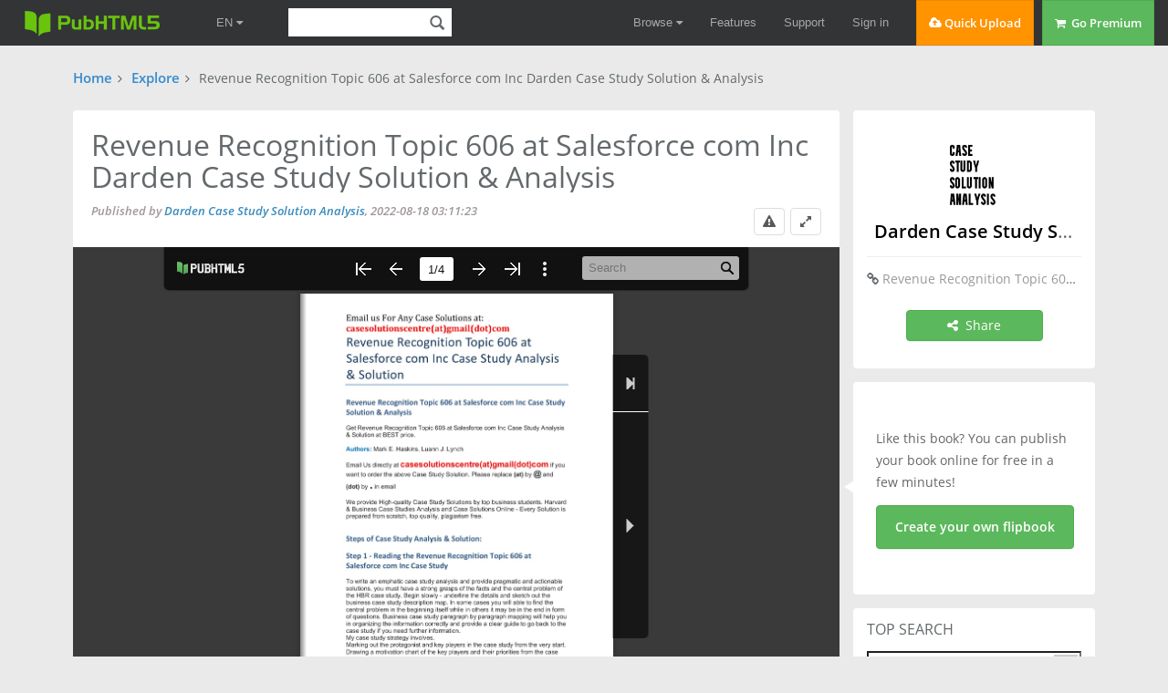

--- FILE ---
content_type: text/html; charset=UTF-8
request_url: https://pubhtml5.com/center/db/get-text-version-rel-book-online.php
body_size: 174
content:
{"status":"1","books":[{"uLink":"vyfu","bLink":"fumq","url":"http:\/\/online.pubhtml5.com\/vyfu\/fumq\/","title":"12susanna122018","isNew":"1","basicLink":"https:\/\/pubhtml5.com\/vyfu\/fumq\/12susanna122018\/"},{"uLink":"vyfu","bLink":"suol","url":"http:\/\/online.pubhtml5.com\/vyfu\/suol\/","title":"vaz12","isNew":"1","basicLink":"https:\/\/pubhtml5.com\/vyfu\/suol\/vaz12\/"},{"uLink":"mrye","bLink":"bzto","url":"http:\/\/online.pubhtml5.com\/mrye\/bzto\/","title":"praktiker_november_december_akcios","isNew":"1","basicLink":"https:\/\/pubhtml5.com\/mrye\/bzto\/praktiker_november_december_akcios\/"},{"uLink":"hgpw","bLink":"syik","url":"http:\/\/online.pubhtml5.com\/hgpw\/syik\/","title":"Noel XM 2018","isNew":"1","basicLink":"https:\/\/pubhtml5.com\/hgpw\/syik\/Noel_XM_2018\/"},{"uLink":"uceh","bLink":"noeh","url":"http:\/\/online.pubhtml5.com\/uceh\/noeh\/","title":"EDISI 01 NYIUR MELAMBAI_2019","isNew":"1","basicLink":"https:\/\/pubhtml5.com\/uceh\/noeh\/EDISI_01_NYIUR_MELAMBAI_2019\/"},{"uLink":"sghx","bLink":"imwy","url":"http:\/\/online.pubhtml5.com\/sghx\/imwy\/","title":"Magazine NOVIT MODELS\u2122 \u21162\/2020","isNew":"1","basicLink":"https:\/\/pubhtml5.com\/sghx\/imwy\/Magazine_NOVIT_MODELS%E2%84%A2_%E2%84%9622020\/"}]}

--- FILE ---
content_type: text/javascript
request_url: https://online.pubhtml5.com/ewcf/xhmr/files/search/book_config.js?1660792288
body_size: 2958
content:
var textForPages = ["Email us For Any Case Solutions at:  casesolutionscentre(at)gmail(dot)com    Revenue Recognition Topic 606 at  Salesforce com Inc Case Study Analysis  & Solution    Revenue Recognition Topic 606 at Salesforce com Inc Case Study  Solution & Analysis    Get Revenue Recognition Topic 606 at Salesforce com Inc Case Study Analysis  & Solution at BEST price.    Authors: Mark E. Haskins, Luann J. Lynch    Email Us directly at casesolutionscentre(at)gmail(dot)com if you  want to order the above Case Study Solution. Please replace (at) by @ and    .(dot) by in email    We provide High-quality Case Study Solutions by top business students. Harvard  & Business Case Studies Analysis and Case Solutions Online - Every Solution is  prepared from scratch, top quality, plagiarism free.    Steps of Case Study Analysis & Solution:    Step 1 - Reading the Revenue Recognition Topic 606 at  Salesforce com Inc Case Study    To write an emphatic case study analysis and provide pragmatic and actionable  solutions, you must have a strong grasps of the facts and the central problem of  the HBR case study. Begin slowly - underline the details and sketch out the  business case study description map. In some cases you will able to find the  central problem in the beginning itself while in others it may be in the end in form  of questions. Business case study paragraph by paragraph mapping will help you  in organizing the information correctly and provide a clear guide to go back to the  case study if you need further information.  My case study strategy involves.  Marking out the protagonist and key players in the case study from the very start.  Drawing a motivation chart of the key players and their priorities from the case","Email us For Any Case Solutions at:  casesolutionscentre(at)gmail(dot)com    study description.  Refine the central problem the protagonist is facing in the case and how it relates  to the HBR fundamentals on the topic.  Evaluate each detail in the case study in light of the HBR case study analysis  core ideas.    Step 2 - Revenue Recognition Topic 606 at Salesforce com Inc  Case Study Analysis    Once you are comfortable with the details and objective of the business case  study proceed forward to put some details into the analysis template. Company  history is provided in the first half of the case. You can use this history to draw a  growth path and illustrate vision, mission and strategic objectives of the  organization. Often history is provided in the case not only to provide a  background to the problem but also provide the scope of the solution that you  can write for the case study.  HBR case studies provide anecdotal instances from managers and employees in  the organization to give a feel of real situation on the ground. Use these  instances and opinions to mark out the organization's culture, its people priorities  & inhibitions.  Make a time line of the events and issues in the case study. Time line can  provide the clue for the next step in organization's journey. Time line also  provides an insight into the progressive challenges the company is facing in the  case study.    Step 3 - SWOT Analysis of Revenue Recognition Topic 606 at  Salesforce com Inc    Once you finished the case analysis, time line of the events and other critical  details. Focus on the following - Zero down on the central problem and two to five  related problems in the case study.  Do the SWOT analysis of the Revenue Recognition Topic 606 at Salesforce com  Inc. SWOT analysis is a strategic tool to map out the strengths, weakness,  opportunities and threats that a firm is facing. SWOT analysis and SWOT Matrix  will help you to clearly mark out - Strengths Weakness Opportunities & Threats  that the organization or manager is facing in the Revenue Recognition Topic 606  at Salesforce com Inc SWOT analysis will also provide a priority list of problem to  be solved. You can also do a weighted SWOT analysis of Revenue Recognition  Topic 606 at Salesforce com Inc HBR case study.    Step 4 - Porter 5 Forces / Strategic Analysis of Industry Analysis  of Revenue Recognition Topic 606 at Salesforce com Inc    In our live classes we often come across business managers who pinpoint one","Email us For Any Case Solutions at:  casesolutionscentre(at)gmail(dot)com    problem in the case and build a case study analysis and solution around that  singular point. Business environments are often complex and require holistic  solutions. You should try to understand not only the organization but also the  industry which the business operates in. Porter Five Forces is a strategic  analysis tool that will help you in understanding the relative powers of the key  players in the business case study and what sort of pragmatic and actionable  case study solution is viable in the light of given facts.    Step 5 - PESTEL, PEST / STEP Analysis of Revenue Recognition  Topic 606 at Salesforce com Inc    Another way of understanding the external environment of the firm in Revenue  Recognition Topic 606 at Salesforce com Inc is to do a PESTEL - Political,  Economic, Social, Technological, Environmental & Legal analysis of the  environment the firm operates in. You should make a list of factors that have  significant impact on the organization and factors that drive growth in the  industry. You can even identify the source of firm's competitive advantage based  on PESTEL analysis and Organization's Core Competencies.    Step 6 - Organizing & Prioritizing the Analysis into Revenue  Recognition Topic 606 at Salesforce com Inc Case Study Solution    Once you have developed multipronged approach and work out various  suggestions based on the strategic tools. The next step is organizing the solution  based on the requirement of the case. You can use the following strategy to  organize the findings and suggestions. Build a corporate level strategy -  organizing your findings and recommendations in a way to answer the larger  strategic objective of the firm. It include using the analysis to answer the  company's vision, mission and key objectives, and how your suggestions will  take the company to next level in achieving those goals.  Business Unit Level Solution - The case study may put you in a position of a  marketing manager of a small brand. So instead of providing recommendations  for overall company you need to specify the marketing objectives of that  particular brand. You have to recommend business unit level recommendations.  The scope of the recommendations will be limited to the particular unit but you  have to take care of the fact that your recommendations are don't directly  contradict the company's overall strategy. For example you can recommend a  low cost strategy but the company core competency is design differentiation.  Case study solutions can also provide recommendation for the business  manager or leader described in the business case study.    Step 7 -Implementation Framework    The goal of the business case study is not only to identify problems and","Email us For Any Case Solutions at:  casesolutionscentre(at)gmail(dot)com    recommend solutions but also to provide a framework to implement those case  study solutions. Implementation framework differentiates good case study  solutions from great case study solutions. If you able to provide a detailed  implementation framework then you have successfully achieved the following  objectives  Detailed understanding of the case,  Clarity of HBR case study fundamentals,  Analyzed case details based on those fundamentals and  Developed an ability to prioritize recommendations based on probability of their  successful implementation.  Implementation framework helps in weeding out non actionable  recommendations, resulting in awesome Revenue Recognition Topic 606 at  Salesforce com Inc case study solution.    Step 8 - Take a Break    Once you finished the case study implementation framework. Take a small  break, grab a cup of coffee or whatever you like, go for a walk or just shoot some  hoops.    Step 9 - Revenue Recognition Topic 606 at Salesforce com Inc  case study solution    After refreshing your mind, read your case study solution critically. When we are  writing case study solution we often have details on our screen as well as in our  head. This leads to either missing details or poor sentence structures. Once  refreshed go through the case solution again - improve sentence structures and  grammar, double check the numbers provided in your analysis and question your  recommendations. Be very slow with this process as rushing through it leads to  missing key details. Once done it is time to hit the attach button."]; var positionForPages = [];